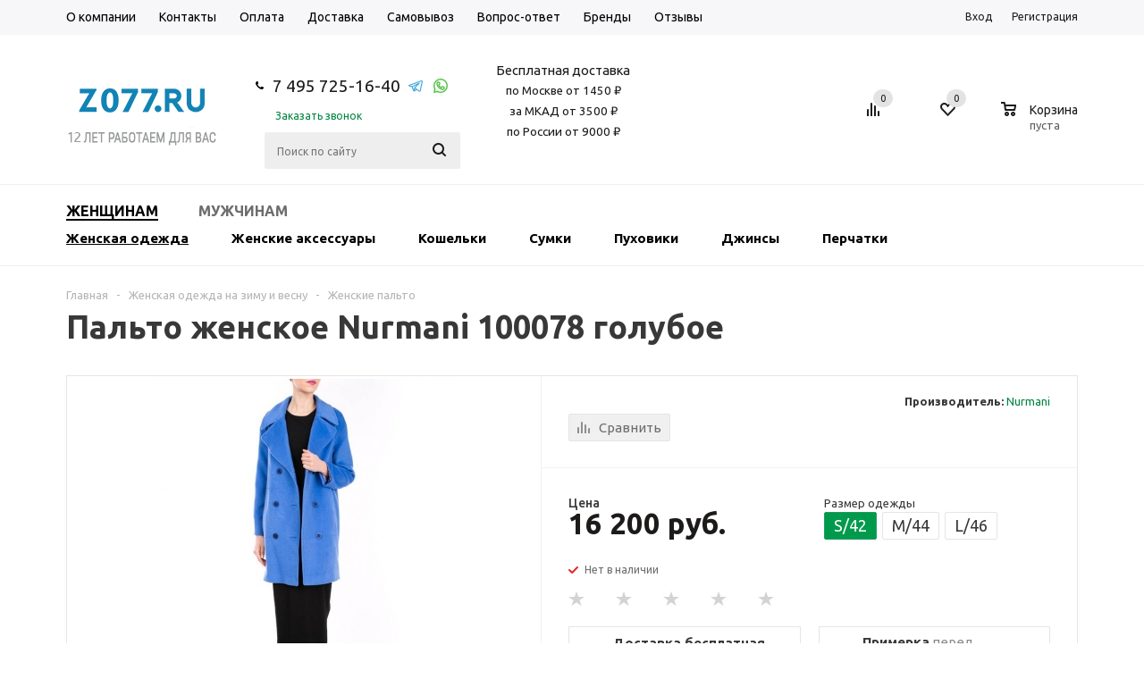

--- FILE ---
content_type: text/html; charset=UTF-8
request_url: https://z077.ru/ajax/goals.php
body_size: 85
content:

{"ID":"73755","NAME":"\u041f\u0430\u043b\u044c\u0442\u043e \u0436\u0435\u043d\u0441\u043a\u043e\u0435 Nurmani 100078 \u0433\u043e\u043b\u0443\u0431\u043e\u0435","PROPERTY_BRAND_VALUE":"73314","PROPERTY_BRAND_VALUE_ID":"73755:226","IBLOCK_SECTION_ID":"8374","BRAND":"Nurmani","PRICE":"16400.00","CATEGORY":"\u0416\u0435\u043d\u0441\u043a\u0430\u044f \u043e\u0434\u0435\u0436\u0434\u0430 \/ \u041f\u0430\u043b\u044c\u0442\u043e","SHOP_NAME":""}

--- FILE ---
content_type: text/html; charset=UTF-8
request_url: https://z077.ru/bitrix/components/bitrix/catalog.bigdata.products/ajax.php?AJAX_ITEMS=undefined&RID=undefined
body_size: 4600
content:

<script type="text/javascript">
			BX.cookie_prefix = 'BITRIX_SM';
			BX.cookie_domain = 'z077.ru';
			BX.current_server_time = '1769335182';

			if (!JCCatalogBigdataProducts.productsByRecommendation)
			{
				JCCatalogBigdataProducts.productsByRecommendation = [];
			}

			JCCatalogBigdataProducts.productsByRecommendation[63395] = "mostviewed";
JCCatalogBigdataProducts.productsByRecommendation[63839] = "mostviewed";
JCCatalogBigdataProducts.productsByRecommendation[63895] = "mostviewed";
JCCatalogBigdataProducts.productsByRecommendation[64016] = "mostviewed";
JCCatalogBigdataProducts.productsByRecommendation[64030] = "mostviewed";
JCCatalogBigdataProducts.productsByRecommendation[64051] = "mostviewed";
JCCatalogBigdataProducts.productsByRecommendation[64053] = "mostviewed";
JCCatalogBigdataProducts.productsByRecommendation[64148] = "mostviewed";
JCCatalogBigdataProducts.productsByRecommendation[64156] = "mostviewed";
JCCatalogBigdataProducts.productsByRecommendation[64174] = "mostviewed";


			BX.ready(function(){
				bx_rcm_adaptive_recommendation_event_attaching([{'productId':'63395','productUrl':'/catalog/womens-accessories/koshelki/hermes_koshelek_055_oranzhevyy','recommendationId':'mostviewed'},{'productId':'63839','productUrl':'/catalog/womens-accessories/koshelki/hermes_koshelek_055_krasnyy','recommendationId':'mostviewed'},{'productId':'63895','productUrl':'/catalog/womens-accessories/oblozhki/dlya-avtodokumentov/cartier_organayzer_dlya_dokumentov_na_avto_087_chernyy','recommendationId':'mostviewed'},{'productId':'64016','productUrl':'/catalog/womens-accessories/oblozhki/dlya-avtodokumentov/hermes_organayzer_dlya_dokumentov_na_avto_326_salatovyy','recommendationId':'mostviewed'},{'productId':'64030','productUrl':'/catalog/womens-accessories/oblozhki/oblozhki_pasportavto/chanel_organayzer_dlya_pasporta_i_avtodokumentov_399_krasnaya','recommendationId':'mostviewed'},{'productId':'64051','productUrl':'/catalog/womens-accessories/koshelki/gucci_zhenskiy_koshelek_089','recommendationId':'mostviewed'},{'productId':'64053','productUrl':'/catalog/womens-accessories/koshelki/chanel_zhenskiy_koshelek_414_krasnyy','recommendationId':'mostviewed'},{'productId':'64148','productUrl':'/catalog/womens-accessories/koshelki/hermes_zhenskiy_koshelek_417_oranzhevyy','recommendationId':'mostviewed'},{'productId':'64156','productUrl':'/catalog/womens-accessories/koshelki/hermes_zhenskiy_koshelek_419_krasnyy','recommendationId':'mostviewed'},{'productId':'64174','productUrl':'/catalog/mens-accessories/muzhskie_koshelki/brioni_muzhskoe_portmone_449_chernyy','recommendationId':'mostviewed'}], 'bigdata_recommended_products_Zz2YMH_items');
			});
		</script><!--'start_frame_cache_Zz2YMH'--><script type="application/javascript">
	BX.cookie_prefix = 'BITRIX_SM';
	BX.cookie_domain = 'z077.ru';
	BX.current_server_time = '1769335182';

	BX.ready(function(){
		bx_rcm_recommendation_event_attaching(BX('bigdata_recommeded_products_953675736_items'));
	});
</script>
	<input type="hidden" name="bigdata_recommendation_id" value="">
	<span id="bigdata_recommeded_products_953675736_items" class="bigdata_recommended_products_items">
		<ul class="tabs_slider RECOMENDATION_slides wr">
											<li class="catalog_item" id="bx_1182278561_6339563395">
					<div class="basket_props_block" id="bx_basket_div_63395" style="display: none;">
													<input type="hidden" name="prop[XMATERIAL]" value="158">
													<input type="hidden" name="prop[IN_STOCK]" value="678">
													<input type="hidden" name="prop[otdeleniyakup_type]" value="230">
													<input type="hidden" name="prop[otdeleniya_type]" value="223">
													<input type="hidden" name="prop[XCOLOR]" value="199">
													<input type="hidden" name="prop[BRAND]" value="67319">
													<input type="hidden" name="prop[material_lining]" value="248">
													<input type="hidden" name="prop[otdeleniemoln_type]" value="239">
													<input type="hidden" name="prop[monetnica_type]" value="238">
													<input type="hidden" name="prop[color_accessories]" value="213">
						<div class="wrapper">
							<table>
													<tr><td>Стиль</td>
							<td>
						<label><input type="radio" name="prop[XSTYLE]" value="70" "checked">Вечерний</label><label><input type="radio" name="prop[XSTYLE]" value="71" >Деловой</label><label><input type="radio" name="prop[XSTYLE]" value="72" >Классический</label>							</td></tr>
													<tr><td>Размер</td>
							<td>
						<select name="prop[XSIZES]"><option value="61" >L</option><option value="60" >M</option><option value="59" >S</option><option value="67" >XL</option><option value="68" >XXL</option></select>							</td></tr>
													<tr><td>Средства до и после бритья</td>
							<td>
						<select name="prop[shave]"><option value="83" >подарочный набор</option><option value="81" >средства для бритья</option><option value="82" >средства после бритья</option></select>							</td></tr>
													<tr><td>Тип бритвы</td>
							<td>
						<select name="prop[type_razor]"><option value="77" >одноразовые бритвы</option><option value="76" >со сменными лезвиями</option></select>							</td></tr>
													<tr><td>Тип набора</td>
							<td>
						<select name="prop[type_razor_nab]"><option value="80" >бритва с лезвием</option></select>							</td></tr>
													<tr><td>Тип станка</td>
							<td>
						<select name="prop[type_blade]"><option value="79" >одноразовый станок</option><option value="78" >со сменными лезвиями</option></select>							</td></tr>
													</table>
							</div>
											</div>
					
					<div class="image_wrapper_block">
																						<div class="like_icons">
																			<div class="wish_item_button">
											<span title="Отложить" class="wish_item to" data-item="63395"><i></i></span>
											<span title="В отложенных" class="wish_item in added" style="display: none;" data-item="63395"><i></i></span>
										</div>
																												<div class="compare_item_button">
											<span title="Сравнить" class="compare_item to" data-iblock="24" data-item="63395" ><i></i></span>
											<span title="В сравнении" class="compare_item in added" style="display: none;" data-iblock="24" data-item="63395"><i></i></span>
										</div>
																	</div>
																						<img border="0" src="/upload/iblock/d43/Z-077_2-197_m.jpg" alt="Кошелек HERMES" title="Кошелек HERMES" class="clickable" data-id="63395" />
												</div>
					<div class="item_info">
						<div class="item-title">
							<a href="/catalog/womens-accessories/koshelki/hermes_koshelek_055_oranzhevyy?RID=" data-id="63395"><span>Кошелек HERMES</span></a>
						</div>
						<div class="item-stock" ><span class="icon stock"></span><span class="value">В наличии</span></div>						<div class="cost prices clearfix">
																																																																									<div class="price">4 600 руб.																						</div>
																																								</div>
						<div class="buttons_block clearfix">
							<a class="button basket read_more" rel="nofollow" href="/catalog/womens-accessories/koshelki/hermes_koshelek_055_oranzhevyy" data-item="63395">Подробнее</a>						</div>
					</div>
				</li>
											<li class="catalog_item" id="bx_1182278561_6383963839">
					<div class="basket_props_block" id="bx_basket_div_63839" style="display: none;">
													<input type="hidden" name="prop[vidzakrivaniya_type]" value="303">
													<input type="hidden" name="prop[XMATERIAL]" value="158">
													<input type="hidden" name="prop[IN_STOCK]" value="678">
													<input type="hidden" name="prop[otdeleniyakup_type]" value="230">
													<input type="hidden" name="prop[otdeleniya_type]" value="223">
													<input type="hidden" name="prop[vid_kozhi]" value="287">
													<input type="hidden" name="prop[XCOLOR]" value="196">
													<input type="hidden" name="prop[BRAND]" value="67319">
													<input type="hidden" name="prop[material_lining]" value="248">
													<input type="hidden" name="prop[otdeleniemoln_type]" value="239">
													<input type="hidden" name="prop[monetnica_type]" value="238">
													<input type="hidden" name="prop[color_accessories]" value="213">
						<div class="wrapper">
							<table>
													<tr><td>Стиль</td>
							<td>
						<label><input type="radio" name="prop[XSTYLE]" value="69" "checked">Casual</label><label><input type="radio" name="prop[XSTYLE]" value="71" >Деловой</label><label><input type="radio" name="prop[XSTYLE]" value="72" >Классический</label><label><input type="radio" name="prop[XSTYLE]" value="95" >Модный</label>							</td></tr>
													<tr><td>Размер</td>
							<td>
						<select name="prop[XSIZES]"><option value="61" >L</option><option value="60" >M</option><option value="59" >S</option><option value="67" >XL</option><option value="68" >XXL</option></select>							</td></tr>
													<tr><td>Средства до и после бритья</td>
							<td>
						<select name="prop[shave]"><option value="83" >подарочный набор</option><option value="81" >средства для бритья</option><option value="82" >средства после бритья</option></select>							</td></tr>
													<tr><td>Тип бритвы</td>
							<td>
						<select name="prop[type_razor]"><option value="77" >одноразовые бритвы</option><option value="76" >со сменными лезвиями</option></select>							</td></tr>
													<tr><td>Тип набора</td>
							<td>
						<select name="prop[type_razor_nab]"><option value="80" >бритва с лезвием</option></select>							</td></tr>
													<tr><td>Тип станка</td>
							<td>
						<select name="prop[type_blade]"><option value="79" >одноразовый станок</option><option value="78" >со сменными лезвиями</option></select>							</td></tr>
													</table>
							</div>
											</div>
					
					<div class="image_wrapper_block">
																						<div class="like_icons">
																			<div class="wish_item_button">
											<span title="Отложить" class="wish_item to" data-item="63839"><i></i></span>
											<span title="В отложенных" class="wish_item in added" style="display: none;" data-item="63839"><i></i></span>
										</div>
																												<div class="compare_item_button">
											<span title="Сравнить" class="compare_item to" data-iblock="24" data-item="63839" ><i></i></span>
											<span title="В сравнении" class="compare_item in added" style="display: none;" data-iblock="24" data-item="63839"><i></i></span>
										</div>
																	</div>
																						<img border="0" src="/upload/iblock/f09/Z-077_12-1 155_m.jpg" alt="HERMES кошелек красный" title="HERMES кошелек красный" class="clickable" data-id="63839" />
												</div>
					<div class="item_info">
						<div class="item-title">
							<a href="/catalog/womens-accessories/koshelki/hermes_koshelek_055_krasnyy?RID=" data-id="63839"><span>HERMES кошелек красный</span></a>
						</div>
						<div class="item-stock" ><span class="icon stock"></span><span class="value">В наличии</span></div>						<div class="cost prices clearfix">
																																																																									<div class="price">4 600 руб.																						</div>
																																								</div>
						<div class="buttons_block clearfix">
							<a class="button basket read_more" rel="nofollow" href="/catalog/womens-accessories/koshelki/hermes_koshelek_055_krasnyy" data-item="63839">Подробнее</a>						</div>
					</div>
				</li>
											<li class="catalog_item" id="bx_1182278561_6389563895">
					<div class="basket_props_block" id="bx_basket_div_63895" style="display: none;">
													<input type="hidden" name="prop[vidzakrivaniya_type]" value="301">
													<input type="hidden" name="prop[XMATERIAL]" value="158">
													<input type="hidden" name="prop[IN_STOCK]" value="678">
													<input type="hidden" name="prop[otdeleniya_type]" value="222">
													<input type="hidden" name="prop[vid_kozhi]" value="287">
													<input type="hidden" name="prop[XCOLOR]" value="277">
													<input type="hidden" name="prop[BRAND]" value="146">
													<input type="hidden" name="prop[material_lining]" value="248">
													<input type="hidden" name="prop[otdeleniephoto_type]" value="241">
													<input type="hidden" name="prop[color_accessories]" value="212">
						<div class="wrapper">
							<table>
													<tr><td>Стиль</td>
							<td>
						<label><input type="radio" name="prop[XSTYLE]" value="70" "checked">Вечерний</label><label><input type="radio" name="prop[XSTYLE]" value="71" >Деловой</label><label><input type="radio" name="prop[XSTYLE]" value="95" >Модный</label><label><input type="radio" name="prop[XSTYLE]" value="157" >Повседневный</label>							</td></tr>
													<tr><td>Размер</td>
							<td>
						<select name="prop[XSIZES]"><option value="61" >L</option><option value="60" >M</option><option value="59" >S</option><option value="67" >XL</option><option value="68" >XXL</option></select>							</td></tr>
													<tr><td>Средства до и после бритья</td>
							<td>
						<select name="prop[shave]"><option value="83" >подарочный набор</option><option value="81" >средства для бритья</option><option value="82" >средства после бритья</option></select>							</td></tr>
													<tr><td>Тип бритвы</td>
							<td>
						<select name="prop[type_razor]"><option value="77" >одноразовые бритвы</option><option value="76" >со сменными лезвиями</option></select>							</td></tr>
													<tr><td>Тип набора</td>
							<td>
						<select name="prop[type_razor_nab]"><option value="80" >бритва с лезвием</option></select>							</td></tr>
													<tr><td>Тип станка</td>
							<td>
						<select name="prop[type_blade]"><option value="79" >одноразовый станок</option><option value="78" >со сменными лезвиями</option></select>							</td></tr>
													</table>
							</div>
											</div>
					
					<div class="image_wrapper_block">
																						<div class="like_icons">
																			<div class="wish_item_button">
											<span title="Отложить" class="wish_item to" data-item="63895"><i></i></span>
											<span title="В отложенных" class="wish_item in added" style="display: none;" data-item="63895"><i></i></span>
										</div>
																												<div class="compare_item_button">
											<span title="Сравнить" class="compare_item to" data-iblock="24" data-item="63895" ><i></i></span>
											<span title="В сравнении" class="compare_item in added" style="display: none;" data-iblock="24" data-item="63895"><i></i></span>
										</div>
																	</div>
																						<img border="0" src="/upload/iblock/b44/Z-077_12-2 236_m.jpg" alt="Органайзер для документов на авто Cartier" title="Органайзер для документов на авто Cartier" class="clickable" data-id="63895" />
												</div>
					<div class="item_info">
						<div class="item-title">
							<a href="/catalog/womens-accessories/oblozhki/dlya-avtodokumentov/cartier_organayzer_dlya_dokumentov_na_avto_087_chernyy?RID=" data-id="63895"><span>Органайзер для документов на авто Cartier</span></a>
						</div>
						<div class="item-stock" ><span class="icon stock"></span><span class="value">В наличии</span></div>						<div class="cost prices clearfix">
																																																																									<div class="price">2 649 руб.																						</div>
																																								</div>
						<div class="buttons_block clearfix">
							<a class="button basket read_more" rel="nofollow" href="/catalog/womens-accessories/oblozhki/dlya-avtodokumentov/cartier_organayzer_dlya_dokumentov_na_avto_087_chernyy" data-item="63895">Подробнее</a>						</div>
					</div>
				</li>
											<li class="catalog_item" id="bx_1182278561_6401664016">
					<div class="basket_props_block" id="bx_basket_div_64016" style="display: none;">
													<input type="hidden" name="prop[vidzakrivaniya_type]" value="303">
													<input type="hidden" name="prop[IN_STOCK]" value="678">
													<input type="hidden" name="prop[otdeleniya_type]" value="221">
													<input type="hidden" name="prop[vid_kozhi]" value="287">
													<input type="hidden" name="prop[XCOLOR]" value="204">
													<input type="hidden" name="prop[BRAND]" value="67319">
													<input type="hidden" name="prop[material_lining]" value="248">
													<input type="hidden" name="prop[otdeleniephoto_type]" value="242">
													<input type="hidden" name="prop[color_accessories]" value="213">
						<div class="wrapper">
							<table>
													<tr><td>Стиль</td>
							<td>
						<label><input type="radio" name="prop[XSTYLE]" value="72" "checked">Классический</label><label><input type="radio" name="prop[XSTYLE]" value="95" >Модный</label><label><input type="radio" name="prop[XSTYLE]" value="157" >Повседневный</label>							</td></tr>
													<tr><td>Размер</td>
							<td>
						<select name="prop[XSIZES]"><option value="61" >L</option><option value="60" >M</option><option value="59" >S</option><option value="67" >XL</option><option value="68" >XXL</option></select>							</td></tr>
													<tr><td>Средства до и после бритья</td>
							<td>
						<select name="prop[shave]"><option value="83" >подарочный набор</option><option value="81" >средства для бритья</option><option value="82" >средства после бритья</option></select>							</td></tr>
													<tr><td>Тип бритвы</td>
							<td>
						<select name="prop[type_razor]"><option value="77" >одноразовые бритвы</option><option value="76" >со сменными лезвиями</option></select>							</td></tr>
													<tr><td>Тип набора</td>
							<td>
						<select name="prop[type_razor_nab]"><option value="80" >бритва с лезвием</option></select>							</td></tr>
													<tr><td>Тип станка</td>
							<td>
						<select name="prop[type_blade]"><option value="79" >одноразовый станок</option><option value="78" >со сменными лезвиями</option></select>							</td></tr>
													</table>
							</div>
											</div>
					
					<div class="image_wrapper_block">
																						<div class="like_icons">
																			<div class="wish_item_button">
											<span title="Отложить" class="wish_item to" data-item="64016"><i></i></span>
											<span title="В отложенных" class="wish_item in added" style="display: none;" data-item="64016"><i></i></span>
										</div>
																												<div class="compare_item_button">
											<span title="Сравнить" class="compare_item to" data-iblock="24" data-item="64016" ><i></i></span>
											<span title="В сравнении" class="compare_item in added" style="display: none;" data-iblock="24" data-item="64016"><i></i></span>
										</div>
																	</div>
																						<img border="0" src="/upload/iblock/96f/Z-077_12-2 254_m.jpg" alt="Органайзер для документов на авто HERMES" title="Органайзер для документов на авто HERMES" class="clickable" data-id="64016" />
												</div>
					<div class="item_info">
						<div class="item-title">
							<a href="/catalog/womens-accessories/oblozhki/dlya-avtodokumentov/hermes_organayzer_dlya_dokumentov_na_avto_326_salatovyy?RID=" data-id="64016"><span>Органайзер для документов на авто HERMES</span></a>
						</div>
						<div class="item-stock" ><span class="icon stock"></span><span class="value">В наличии</span></div>						<div class="cost prices clearfix">
																																																																									<div class="price">2 849 руб.																						</div>
																																								</div>
						<div class="buttons_block clearfix">
							<a class="button basket read_more" rel="nofollow" href="/catalog/womens-accessories/oblozhki/dlya-avtodokumentov/hermes_organayzer_dlya_dokumentov_na_avto_326_salatovyy" data-item="64016">Подробнее</a>						</div>
					</div>
				</li>
											<li class="catalog_item" id="bx_1182278561_6403064030">
					<div class="basket_props_block" id="bx_basket_div_64030" style="display: none;">
													<input type="hidden" name="prop[vidzakrivaniya_type]" value="306">
													<input type="hidden" name="prop[XMATERIAL]" value="159">
													<input type="hidden" name="prop[IN_STOCK]" value="678">
													<input type="hidden" name="prop[otdeleniya_type]" value="221">
													<input type="hidden" name="prop[XCOLOR]" value="196">
													<input type="hidden" name="prop[BRAND]" value="148">
													<input type="hidden" name="prop[material_lining]" value="248">
													<input type="hidden" name="prop[dekor_type]" value="319">
													<input type="hidden" name="prop[otdeleniephoto_type]" value="241">
													<input type="hidden" name="prop[color_accessories]" value="212">
						<div class="wrapper">
							<table>
													<tr><td>Вид кожи</td>
							<td>
						<label><input type="radio" name="prop[vid_kozhi]" value="286" "checked">глянцевая</label><label><input type="radio" name="prop[vid_kozhi]" value="289" >крокодил</label>							</td></tr>
													<tr><td>Стиль</td>
							<td>
						<label><input type="radio" name="prop[XSTYLE]" value="70" "checked">Вечерний</label><label><input type="radio" name="prop[XSTYLE]" value="71" >Деловой</label><label><input type="radio" name="prop[XSTYLE]" value="72" >Классический</label><label><input type="radio" name="prop[XSTYLE]" value="95" >Модный</label><label><input type="radio" name="prop[XSTYLE]" value="157" >Повседневный</label>							</td></tr>
													<tr><td>Размер</td>
							<td>
						<select name="prop[XSIZES]"><option value="61" >L</option><option value="60" >M</option><option value="59" >S</option><option value="67" >XL</option><option value="68" >XXL</option></select>							</td></tr>
													<tr><td>Средства до и после бритья</td>
							<td>
						<select name="prop[shave]"><option value="83" >подарочный набор</option><option value="81" >средства для бритья</option><option value="82" >средства после бритья</option></select>							</td></tr>
													<tr><td>Тип бритвы</td>
							<td>
						<select name="prop[type_razor]"><option value="77" >одноразовые бритвы</option><option value="76" >со сменными лезвиями</option></select>							</td></tr>
													<tr><td>Тип набора</td>
							<td>
						<select name="prop[type_razor_nab]"><option value="80" >бритва с лезвием</option></select>							</td></tr>
													<tr><td>Тип станка</td>
							<td>
						<select name="prop[type_blade]"><option value="79" >одноразовый станок</option><option value="78" >со сменными лезвиями</option></select>							</td></tr>
													</table>
							</div>
											</div>
					
					<div class="image_wrapper_block">
																						<div class="like_icons">
																			<div class="wish_item_button">
											<span title="Отложить" class="wish_item to" data-item="64030"><i></i></span>
											<span title="В отложенных" class="wish_item in added" style="display: none;" data-item="64030"><i></i></span>
										</div>
																												<div class="compare_item_button">
											<span title="Сравнить" class="compare_item to" data-iblock="24" data-item="64030" ><i></i></span>
											<span title="В сравнении" class="compare_item in added" style="display: none;" data-iblock="24" data-item="64030"><i></i></span>
										</div>
																	</div>
																						<img border="0" src="/upload/iblock/088/Z-077-12-7-076_m.jpg" alt="Обложка кожаная для паспорта и автодокументов" title="Обложка кожаная для паспорта и автодокументов" class="clickable" data-id="64030" />
												</div>
					<div class="item_info">
						<div class="item-title">
							<a href="/catalog/womens-accessories/oblozhki/oblozhki_pasportavto/chanel_organayzer_dlya_pasporta_i_avtodokumentov_399_krasnaya?RID=" data-id="64030"><span>Обложка кожаная для паспорта и автодокументов</span></a>
						</div>
						<div class="item-stock" ><span class="icon stock"></span><span class="value">В наличии</span></div>						<div class="cost prices clearfix">
																																																																									<div class="price">2 999 руб.																						</div>
																																								</div>
						<div class="buttons_block clearfix">
							<a class="button basket read_more" rel="nofollow" href="/catalog/womens-accessories/oblozhki/oblozhki_pasportavto/chanel_organayzer_dlya_pasporta_i_avtodokumentov_399_krasnaya" data-item="64030">Подробнее</a>						</div>
					</div>
				</li>
											<li class="catalog_item" id="bx_1182278561_6405164051">
					<div class="basket_props_block" id="bx_basket_div_64051" style="display: none;">
													<input type="hidden" name="prop[vidzakrivaniya_type]" value="309">
													<input type="hidden" name="prop[XMATERIAL]" value="159">
													<input type="hidden" name="prop[IN_STOCK]" value="678">
													<input type="hidden" name="prop[otdeleniyakup_type]" value="230">
													<input type="hidden" name="prop[otdeleniya_type]" value="225">
													<input type="hidden" name="prop[XCOLOR]" value="277">
													<input type="hidden" name="prop[BRAND]" value="63278">
													<input type="hidden" name="prop[material_lining]" value="248">
													<input type="hidden" name="prop[dekor_type]" value="322">
													<input type="hidden" name="prop[otdelenie_pasport]" value="341">
													<input type="hidden" name="prop[otdeleniephoto_type]" value="242">
													<input type="hidden" name="prop[otdeleniemoln_type]" value="239">
													<input type="hidden" name="prop[monetnica_type]" value="238">
													<input type="hidden" name="prop[color_accessories]" value="212">
						<div class="wrapper">
							<table>
													<tr><td>Вид кожи</td>
							<td>
						<label><input type="radio" name="prop[vid_kozhi]" value="285" "checked">гладкая</label><label><input type="radio" name="prop[vid_kozhi]" value="286" >глянцевая</label>							</td></tr>
													<tr><td>Стиль</td>
							<td>
						<label><input type="radio" name="prop[XSTYLE]" value="71" "checked">Деловой</label><label><input type="radio" name="prop[XSTYLE]" value="72" >Классический</label><label><input type="radio" name="prop[XSTYLE]" value="157" >Повседневный</label>							</td></tr>
													<tr><td>Размер</td>
							<td>
						<select name="prop[XSIZES]"><option value="61" >L</option><option value="60" >M</option><option value="59" >S</option><option value="67" >XL</option><option value="68" >XXL</option></select>							</td></tr>
													<tr><td>Средства до и после бритья</td>
							<td>
						<select name="prop[shave]"><option value="83" >подарочный набор</option><option value="81" >средства для бритья</option><option value="82" >средства после бритья</option></select>							</td></tr>
													<tr><td>Тип бритвы</td>
							<td>
						<select name="prop[type_razor]"><option value="77" >одноразовые бритвы</option><option value="76" >со сменными лезвиями</option></select>							</td></tr>
													<tr><td>Тип набора</td>
							<td>
						<select name="prop[type_razor_nab]"><option value="80" >бритва с лезвием</option></select>							</td></tr>
													<tr><td>Тип станка</td>
							<td>
						<select name="prop[type_blade]"><option value="79" >одноразовый станок</option><option value="78" >со сменными лезвиями</option></select>							</td></tr>
													</table>
							</div>
											</div>
					
					<div class="image_wrapper_block">
																						<div class="like_icons">
																			<div class="wish_item_button">
											<span title="Отложить" class="wish_item to" data-item="64051"><i></i></span>
											<span title="В отложенных" class="wish_item in added" style="display: none;" data-item="64051"><i></i></span>
										</div>
																												<div class="compare_item_button">
											<span title="Сравнить" class="compare_item to" data-iblock="24" data-item="64051" ><i></i></span>
											<span title="В сравнении" class="compare_item in added" style="display: none;" data-iblock="24" data-item="64051"><i></i></span>
										</div>
																	</div>
																						<img border="0" src="/upload/iblock/14c/Z-077-12-8-097_m.jpg" alt="Кошелек GUCCI лакированный" title="Кошелек GUCCI лакированный" class="clickable" data-id="64051" />
												</div>
					<div class="item_info">
						<div class="item-title">
							<a href="/catalog/womens-accessories/koshelki/gucci_zhenskiy_koshelek_089?RID=" data-id="64051"><span>Кошелек GUCCI лакированный</span></a>
						</div>
						<div class="item-stock" ><span class="icon stock"></span><span class="value">В наличии</span></div>						<div class="cost prices clearfix">
																																																																									<div class="price">4 005 руб.																						</div>
											<div class="price discount">
												<strike>4 360 руб.</strike>
											</div>
																							<div class="sale_block">
																																								<div class="value">-8.14%</div>
																										<div class="text">Экономия 355 руб.</div>
													<div class="clearfix"></div>
												</div>
																																																			</div>
						<div class="buttons_block clearfix">
							<a class="button basket read_more" rel="nofollow" href="/catalog/womens-accessories/koshelki/gucci_zhenskiy_koshelek_089" data-item="64051">Подробнее</a>						</div>
					</div>
				</li>
											<li class="catalog_item" id="bx_1182278561_6405364053">
					<div class="basket_props_block" id="bx_basket_div_64053" style="display: none;">
													<input type="hidden" name="prop[vidzakrivaniya_type]" value="306">
													<input type="hidden" name="prop[XMATERIAL]" value="159">
													<input type="hidden" name="prop[IN_STOCK]" value="678">
													<input type="hidden" name="prop[otdeleniyakup_type]" value="230">
													<input type="hidden" name="prop[otdeleniya_type]" value="225">
													<input type="hidden" name="prop[XCOLOR]" value="196">
													<input type="hidden" name="prop[BRAND]" value="103297">
													<input type="hidden" name="prop[material_lining]" value="248">
													<input type="hidden" name="prop[otdeleniephoto_type]" value="241">
													<input type="hidden" name="prop[otdeleniemoln_type]" value="239">
													<input type="hidden" name="prop[monetnica_type]" value="236">
													<input type="hidden" name="prop[color_accessories]" value="212">
						<div class="wrapper">
							<table>
													<tr><td>Вид кожи</td>
							<td>
						<label><input type="radio" name="prop[vid_kozhi]" value="286" "checked">глянцевая</label><label><input type="radio" name="prop[vid_kozhi]" value="288" >змея</label>							</td></tr>
													<tr><td>Стиль</td>
							<td>
						<label><input type="radio" name="prop[XSTYLE]" value="70" "checked">Вечерний</label><label><input type="radio" name="prop[XSTYLE]" value="71" >Деловой</label><label><input type="radio" name="prop[XSTYLE]" value="95" >Модный</label><label><input type="radio" name="prop[XSTYLE]" value="157" >Повседневный</label>							</td></tr>
													<tr><td>Декор</td>
							<td>
						<label><input type="radio" name="prop[dekor_type]" value="317" "checked">Змея</label><label><input type="radio" name="prop[dekor_type]" value="322" >С рисунком</label>							</td></tr>
													<tr><td>Размер</td>
							<td>
						<select name="prop[XSIZES]"><option value="61" >L</option><option value="60" >M</option><option value="59" >S</option><option value="67" >XL</option><option value="68" >XXL</option></select>							</td></tr>
													<tr><td>Средства до и после бритья</td>
							<td>
						<select name="prop[shave]"><option value="83" >подарочный набор</option><option value="81" >средства для бритья</option><option value="82" >средства после бритья</option></select>							</td></tr>
													<tr><td>Тип бритвы</td>
							<td>
						<select name="prop[type_razor]"><option value="77" >одноразовые бритвы</option><option value="76" >со сменными лезвиями</option></select>							</td></tr>
													<tr><td>Тип набора</td>
							<td>
						<select name="prop[type_razor_nab]"><option value="80" >бритва с лезвием</option></select>							</td></tr>
													<tr><td>Тип станка</td>
							<td>
						<select name="prop[type_blade]"><option value="79" >одноразовый станок</option><option value="78" >со сменными лезвиями</option></select>							</td></tr>
													</table>
							</div>
											</div>
					
					<div class="image_wrapper_block">
																						<div class="like_icons">
																			<div class="wish_item_button">
											<span title="Отложить" class="wish_item to" data-item="64053"><i></i></span>
											<span title="В отложенных" class="wish_item in added" style="display: none;" data-item="64053"><i></i></span>
										</div>
																												<div class="compare_item_button">
											<span title="Сравнить" class="compare_item to" data-iblock="24" data-item="64053" ><i></i></span>
											<span title="В сравнении" class="compare_item in added" style="display: none;" data-iblock="24" data-item="64053"><i></i></span>
										</div>
																	</div>
																						<img border="0" src="/upload/iblock/9c7/Z-077-12-8-105_m.jpg" alt="Классический кошелек Шанель" title="Классический кошелек Шанель" class="clickable" data-id="64053" />
												</div>
					<div class="item_info">
						<div class="item-title">
							<a href="/catalog/womens-accessories/koshelki/chanel_zhenskiy_koshelek_414_krasnyy?RID=" data-id="64053"><span>Классический кошелек Шанель</span></a>
						</div>
						<div class="item-stock" ><span class="icon stock"></span><span class="value">В наличии</span></div>						<div class="cost prices clearfix">
																																																																									<div class="price">3 290 руб.																						</div>
																																								</div>
						<div class="buttons_block clearfix">
							<a class="button basket read_more" rel="nofollow" href="/catalog/womens-accessories/koshelki/chanel_zhenskiy_koshelek_414_krasnyy" data-item="64053">Подробнее</a>						</div>
					</div>
				</li>
											<li class="catalog_item" id="bx_1182278561_6414864148">
					<div class="basket_props_block" id="bx_basket_div_64148" style="display: none;">
													<input type="hidden" name="prop[vidzakrivaniya_type]" value="303">
													<input type="hidden" name="prop[XMATERIAL]" value="158">
													<input type="hidden" name="prop[IN_STOCK]" value="678">
													<input type="hidden" name="prop[otdeleniyakup_type]" value="230">
													<input type="hidden" name="prop[otdeleniya_type]" value="227">
													<input type="hidden" name="prop[vid_kozhi]" value="287">
													<input type="hidden" name="prop[XCOLOR]" value="199">
													<input type="hidden" name="prop[BRAND]" value="67319">
													<input type="hidden" name="prop[material_lining]" value="248">
													<input type="hidden" name="prop[otdeleniephoto_type]" value="241">
													<input type="hidden" name="prop[otdeleniemoln_type]" value="239">
													<input type="hidden" name="prop[monetnica_type]" value="238">
													<input type="hidden" name="prop[color_accessories]" value="213">
						<div class="wrapper">
							<table>
													<tr><td>Стиль</td>
							<td>
						<label><input type="radio" name="prop[XSTYLE]" value="71" "checked">Деловой</label><label><input type="radio" name="prop[XSTYLE]" value="72" >Классический</label><label><input type="radio" name="prop[XSTYLE]" value="95" >Модный</label><label><input type="radio" name="prop[XSTYLE]" value="157" >Повседневный</label>							</td></tr>
													<tr><td>Размер</td>
							<td>
						<select name="prop[XSIZES]"><option value="61" >L</option><option value="60" >M</option><option value="59" >S</option><option value="67" >XL</option><option value="68" >XXL</option></select>							</td></tr>
													<tr><td>Средства до и после бритья</td>
							<td>
						<select name="prop[shave]"><option value="83" >подарочный набор</option><option value="81" >средства для бритья</option><option value="82" >средства после бритья</option></select>							</td></tr>
													<tr><td>Тип бритвы</td>
							<td>
						<select name="prop[type_razor]"><option value="77" >одноразовые бритвы</option><option value="76" >со сменными лезвиями</option></select>							</td></tr>
													<tr><td>Тип набора</td>
							<td>
						<select name="prop[type_razor_nab]"><option value="80" >бритва с лезвием</option></select>							</td></tr>
													<tr><td>Тип станка</td>
							<td>
						<select name="prop[type_blade]"><option value="79" >одноразовый станок</option><option value="78" >со сменными лезвиями</option></select>							</td></tr>
													</table>
							</div>
											</div>
					
					<div class="image_wrapper_block">
																						<div class="like_icons">
																			<div class="wish_item_button">
											<span title="Отложить" class="wish_item to" data-item="64148"><i></i></span>
											<span title="В отложенных" class="wish_item in added" style="display: none;" data-item="64148"><i></i></span>
										</div>
																												<div class="compare_item_button">
											<span title="Сравнить" class="compare_item to" data-iblock="24" data-item="64148" ><i></i></span>
											<span title="В сравнении" class="compare_item in added" style="display: none;" data-iblock="24" data-item="64148"><i></i></span>
										</div>
																	</div>
																						<img border="0" src="/upload/iblock/351/Z-077-13-1-0034_m.jpg" alt="Кошелек HERMES" title="Кошелек HERMES" class="clickable" data-id="64148" />
												</div>
					<div class="item_info">
						<div class="item-title">
							<a href="/catalog/womens-accessories/koshelki/hermes_zhenskiy_koshelek_417_oranzhevyy?RID=" data-id="64148"><span>Кошелек HERMES</span></a>
						</div>
						<div class="item-stock" ><span class="icon stock"></span><span class="value">В наличии</span></div>						<div class="cost prices clearfix">
																																																																									<div class="price">4 250 руб.																						</div>
																																								</div>
						<div class="buttons_block clearfix">
							<a class="button basket read_more" rel="nofollow" href="/catalog/womens-accessories/koshelki/hermes_zhenskiy_koshelek_417_oranzhevyy" data-item="64148">Подробнее</a>						</div>
					</div>
				</li>
											<li class="catalog_item" id="bx_1182278561_6415664156">
					<div class="basket_props_block" id="bx_basket_div_64156" style="display: none;">
													<input type="hidden" name="prop[vidzakrivaniya_type]" value="303">
													<input type="hidden" name="prop[XMATERIAL]" value="158">
													<input type="hidden" name="prop[IN_STOCK]" value="678">
													<input type="hidden" name="prop[otdeleniyakup_type]" value="228">
													<input type="hidden" name="prop[otdeleniya_type]" value="220">
													<input type="hidden" name="prop[vid_kozhi]" value="287">
													<input type="hidden" name="prop[XCOLOR]" value="196">
													<input type="hidden" name="prop[BRAND]" value="67319">
													<input type="hidden" name="prop[material_lining]" value="248">
													<input type="hidden" name="prop[monetnica_type]" value="237">
													<input type="hidden" name="prop[color_accessories]" value="213">
						<div class="wrapper">
							<table>
													<tr><td>Стиль</td>
							<td>
						<label><input type="radio" name="prop[XSTYLE]" value="70" "checked">Вечерний</label><label><input type="radio" name="prop[XSTYLE]" value="71" >Деловой</label><label><input type="radio" name="prop[XSTYLE]" value="72" >Классический</label><label><input type="radio" name="prop[XSTYLE]" value="95" >Модный</label>							</td></tr>
													<tr><td>Размер</td>
							<td>
						<select name="prop[XSIZES]"><option value="61" >L</option><option value="60" >M</option><option value="59" >S</option><option value="67" >XL</option><option value="68" >XXL</option></select>							</td></tr>
													<tr><td>Средства до и после бритья</td>
							<td>
						<select name="prop[shave]"><option value="83" >подарочный набор</option><option value="81" >средства для бритья</option><option value="82" >средства после бритья</option></select>							</td></tr>
													<tr><td>Тип бритвы</td>
							<td>
						<select name="prop[type_razor]"><option value="77" >одноразовые бритвы</option><option value="76" >со сменными лезвиями</option></select>							</td></tr>
													<tr><td>Тип набора</td>
							<td>
						<select name="prop[type_razor_nab]"><option value="80" >бритва с лезвием</option></select>							</td></tr>
													<tr><td>Тип станка</td>
							<td>
						<select name="prop[type_blade]"><option value="79" >одноразовый станок</option><option value="78" >со сменными лезвиями</option></select>							</td></tr>
													</table>
							</div>
											</div>
					
					<div class="image_wrapper_block">
																						<div class="like_icons">
																			<div class="wish_item_button">
											<span title="Отложить" class="wish_item to" data-item="64156"><i></i></span>
											<span title="В отложенных" class="wish_item in added" style="display: none;" data-item="64156"><i></i></span>
										</div>
																												<div class="compare_item_button">
											<span title="Сравнить" class="compare_item to" data-iblock="24" data-item="64156" ><i></i></span>
											<span title="В сравнении" class="compare_item in added" style="display: none;" data-iblock="24" data-item="64156"><i></i></span>
										</div>
																	</div>
																						<img border="0" src="/upload/iblock/0b8/Z-077-13-1-0020_m.jpg" alt="Маленький кошелек HERMES " title="Маленький кошелек HERMES " class="clickable" data-id="64156" />
												</div>
					<div class="item_info">
						<div class="item-title">
							<a href="/catalog/womens-accessories/koshelki/hermes_zhenskiy_koshelek_419_krasnyy?RID=" data-id="64156"><span>Маленький кошелек HERMES </span></a>
						</div>
						<div class="item-stock" ><span class="icon stock"></span><span class="value">В наличии</span></div>						<div class="cost prices clearfix">
																																																																									<div class="price">4 000 руб.																						</div>
																																								</div>
						<div class="buttons_block clearfix">
							<a class="button basket read_more" rel="nofollow" href="/catalog/womens-accessories/koshelki/hermes_zhenskiy_koshelek_419_krasnyy" data-item="64156">Подробнее</a>						</div>
					</div>
				</li>
											<li class="catalog_item" id="bx_1182278561_6417464174">
					<div class="basket_props_block" id="bx_basket_div_64174" style="display: none;">
													<input type="hidden" name="prop[vidzakrivaniya_type]" value="301">
													<input type="hidden" name="prop[XMATERIAL]" value="158">
													<input type="hidden" name="prop[IN_STOCK]" value="678">
													<input type="hidden" name="prop[otdeleniyakup_type]" value="230">
													<input type="hidden" name="prop[otdeleniya_type]" value="221">
													<input type="hidden" name="prop[vid_kozhi]" value="285">
													<input type="hidden" name="prop[XCOLOR]" value="277">
													<input type="hidden" name="prop[BRAND]" value="145">
													<input type="hidden" name="prop[material_lining]" value="248">
													<input type="hidden" name="prop[dekor_type]" value="322">
													<input type="hidden" name="prop[otdeleniephoto_type]" value="241">
													<input type="hidden" name="prop[otdeleniemoln_type]" value="239">
													<input type="hidden" name="prop[monetnica_type]" value="238">
													<input type="hidden" name="prop[color_accessories]" value="213">
						<div class="wrapper">
							<table>
													<tr><td>Стиль</td>
							<td>
						<label><input type="radio" name="prop[XSTYLE]" value="69" "checked">Casual</label><label><input type="radio" name="prop[XSTYLE]" value="3705" >Брендовые</label><label><input type="radio" name="prop[XSTYLE]" value="95" >Модный</label><label><input type="radio" name="prop[XSTYLE]" value="157" >Повседневный</label>							</td></tr>
													<tr><td>Размер</td>
							<td>
						<select name="prop[XSIZES]"><option value="61" >L</option><option value="60" >M</option><option value="59" >S</option><option value="67" >XL</option><option value="68" >XXL</option></select>							</td></tr>
													<tr><td>Средства до и после бритья</td>
							<td>
						<select name="prop[shave]"><option value="83" >подарочный набор</option><option value="81" >средства для бритья</option><option value="82" >средства после бритья</option></select>							</td></tr>
													<tr><td>Тип бритвы</td>
							<td>
						<select name="prop[type_razor]"><option value="77" >одноразовые бритвы</option><option value="76" >со сменными лезвиями</option></select>							</td></tr>
													<tr><td>Тип набора</td>
							<td>
						<select name="prop[type_razor_nab]"><option value="80" >бритва с лезвием</option></select>							</td></tr>
													<tr><td>Тип станка</td>
							<td>
						<select name="prop[type_blade]"><option value="79" >одноразовый станок</option><option value="78" >со сменными лезвиями</option></select>							</td></tr>
													</table>
							</div>
											</div>
					
					<div class="image_wrapper_block">
																						<div class="like_icons">
																			<div class="wish_item_button">
											<span title="Отложить" class="wish_item to" data-item="64174"><i></i></span>
											<span title="В отложенных" class="wish_item in added" style="display: none;" data-item="64174"><i></i></span>
										</div>
																												<div class="compare_item_button">
											<span title="Сравнить" class="compare_item to" data-iblock="24" data-item="64174" ><i></i></span>
											<span title="В сравнении" class="compare_item in added" style="display: none;" data-iblock="24" data-item="64174"><i></i></span>
										</div>
																	</div>
																						<img border="0" src="/upload/iblock/de7/Z-077-13-1-0195_m.jpg" alt="Портмоне BRIONI из кожи" title="Портмоне BRIONI из кожи" class="clickable" data-id="64174" />
												</div>
					<div class="item_info">
						<div class="item-title">
							<a href="/catalog/mens-accessories/muzhskie_koshelki/brioni_muzhskoe_portmone_449_chernyy?RID=" data-id="64174"><span>Портмоне BRIONI из кожи</span></a>
						</div>
						<div class="item-stock" ><span class="icon stock"></span><span class="value">В наличии</span></div>						<div class="cost prices clearfix">
																																																																									<div class="price">4 125 руб.																						</div>
											<div class="price discount">
												<strike>4 490 руб.</strike>
											</div>
																							<div class="sale_block">
																																								<div class="value">-8.13%</div>
																										<div class="text">Экономия 365 руб.</div>
													<div class="clearfix"></div>
												</div>
																																																			</div>
						<div class="buttons_block clearfix">
							<a class="button basket read_more" rel="nofollow" href="/catalog/mens-accessories/muzhskie_koshelki/brioni_muzhskoe_portmone_449_chernyy" data-item="64174">Подробнее</a>						</div>
					</div>
				</li>
					</ul>
	</span>

	<script type="text/javascript">
		$(document).ready(function(){

			var flexsliderItemWidth = 210;
			var flexsliderItemMargin = 20;

			//var sliderWidth = $('.tab_slider_wrapp.').outerWidth();
			//var flexsliderMinItems = Math.floor(sliderWidth / (flexsliderItemWidth + flexsliderItemMargin));
			$('.tabs_content > li.RECOMENDATION_wrapp ').flexslider({
				animation: 'slide',
				selector: '.tabs_slider .catalog_item',
				slideshow: false,
				animationSpeed: 600,
				directionNav: true,
				controlNav: false,
				pauseOnHover: true,
				animationLoop: true,
				itemWidth: flexsliderItemWidth,
				itemMargin: flexsliderItemMargin,
				//minItems: flexsliderMinItems,
				controlsContainer: '.tabs_slider_navigation.RECOMENDATION_nav',
				start: function(slider){
					slider.find('li').css('opacity', 1);
				}
			});

			$(window).resize(function(){
				var sliderWidth = $('.tab_slider_wrapp.specials').outerWidth();
				$('.tab_slider_wrapp.specials .tabs_content > li.cur').css('height', '');
				$('.tab_slider_wrapp.specials .tabs_content .tab.cur .tabs_slider .buttons_block').hide();
				$('.tab_slider_wrapp.specials .tabs_content > li.cur').equalize({children: '.item-title'});
				$('.tab_slider_wrapp.specials .tabs_content > li.cur').equalize({children: '.item_info'});
				$('.tab_slider_wrapp.specials.tabs_content > li.cur').equalize({children: '.catalog_item'});
				var itemsButtonsHeight = $('.tab_slider_wrapp.specials .tabs_content .tab.cur .tabs_slider li .buttons_block').height();
				var tabsContentUnhover = $('.tab_slider_wrapp.specials .tabs_content .tab.cur').height() * 1;
				var tabsContentHover = tabsContentUnhover + itemsButtonsHeight+50;
				$('.tab_slider_wrapp.specials .tabs_content .tab.cur').attr('data-unhover', tabsContentUnhover);
				$('.tab_slider_wrapp.specials .tabs_content .tab.cur').attr('data-hover', tabsContentHover);
				$('.tab_slider_wrapp.specials .tabs_content').height(tabsContentUnhover);
			});

			$(window).resize();
			$(document).on({
				mouseover: function(e){
					var tabsContentHover = $(this).closest('.tab').attr('data-hover') * 1;
					$(this).closest('.tab').fadeTo(100, 1);
					$(this).closest('.tab').stop().css({'height': tabsContentHover});
					$(this).find('.buttons_block').fadeIn(450, 'easeOutCirc');
				},
				mouseleave: function(e){
					var tabsContentUnhoverHover = $(this).closest('.tab').attr('data-unhover') * 1;
					$(this).closest('.tab').stop().animate({'height': tabsContentUnhoverHover}, 100);
					$(this).find('.buttons_block').stop().fadeOut(233);
				}
			}, '.specials .tabs_slider li');

		})
	</script>
<!--'end_frame_cache_Zz2YMH'--><script>
	touchItemBlock('.catalog_item a');
		</script>


--- FILE ---
content_type: text/css
request_url: https://z077.ru/bitrix/cache/css/s1/aspro_mshop/page_c37d2177c0583c57e526a979158fb5d6/page_c37d2177c0583c57e526a979158fb5d6_v1.css?17519751972285
body_size: 532
content:


/* Start:/bitrix/templates/aspro_mshop/components/bitrix/catalog.element/main_aspro/style.css?16315140881183*/
.info-icon {
    padding: 8px 15px 10px;
    padding-left: 48px!important;
    margin-top: 20px;
    line-height: 18px;
    border: 1px solid #e5e5e5;
    font-size: 13px !important;
    background-position: left 10px center;
    background-repeat: no-repeat;
}

.info-icon--delivery {
    background-image: url("/local/templates/mobile/images/delivery.svg");
    background-size: 27px 15px;
}

.info-icon--payment {
    background-image: url("/local/templates/mobile/images/payment.svg");
    background-size: 21px 15px;
}

.info-icon--return {
    background-image: url("/local/templates/mobile/images/return.svg");
    background-size: 20px 21px;
}

.info-icon--fitting {
    background-image: url("/local/templates/mobile/images/fitting.svg");
    background-size: 22px 17px;
}

.purchase-properties {
    box-sizing: border-box;
    display: flex;
    flex-wrap: wrap;
}

.purchase-properties .info-icon {
    box-sizing: border-box;
    width: calc(50% - 10px);
    margin-right: 20px;
}

.purchase-properties .info-icon:nth-child(2n) {
    margin-right: 0;
}

.info-icon--return {
    display: flex;
    align-items: center;
}
/* End */


/* Start:/bitrix/templates/aspro_mshop/components/bitrix/iblock.vote/element_rating/style.css?1487069371419*/
div.star-active { cursor: pointer; }
div.star-voted, div.star-over { }
div.star-empty { background: url(/bitrix/templates/aspro_mshop/components/bitrix/iblock.vote/element_rating/images/stars.png) 0px -19px no-repeat; width:20px; height:20px; overflow:hidden; }
div.star-voted { background: url(/bitrix/templates/aspro_mshop/components/bitrix/iblock.vote/element_rating/images/stars.png) 0px 0px   no-repeat; width:20px; height:20px; overflow:hidden; }
div.star-over { background: url(/bitrix/templates/aspro_mshop/components/bitrix/iblock.vote/element_rating/images/stars.png) 0px 0px   no-repeat; width:20px; height:20px; overflow:hidden; }


/* End */
/* /bitrix/templates/aspro_mshop/components/bitrix/catalog.element/main_aspro/style.css?16315140881183 */
/* /bitrix/templates/aspro_mshop/components/bitrix/iblock.vote/element_rating/style.css?1487069371419 */


--- FILE ---
content_type: application/javascript
request_url: https://z077.ru/bitrix/templates/aspro_mshop/js/showTopMenu.js
body_size: 337
content:
$( document ).ready(function() {
    $('.click-to-hide').on('click',function(){
        if($('.second-top-menu').css('display')=='none'){
            $('.second-top-menu').slideToggle();
        }else{
            $('.second-top-menu').slideToggle();
        }

    });

    $('.hide-filter').on('click',  function () {
        $('.bx_filter_vertical').css({'display' : 'none'});
        $('.filter_opener').removeClass('opened');
    });

    $('.bx_filter_search_button').on('click',function () {
        $('.filter_opener').removeClass('opened');
        setTimeout(function () {
            $('.bx_filter_vertical').css({'display' : 'none'});
        },500)
    })


    $('body').on('click', '.icon-show', function () {
        var subMenu = $(this).closest('.menu_item_l1').find('.child')
        if(subMenu.is(':visible')) {
            $(this).text('▼');
            subMenu.slideToggle()
        } else {
            $(this).text('◄');
            subMenu.slideToggle()
        }
        
        return false
    });


$('.one_click_buy_basket_frame').on({
		popupafterclose: function() {
			console.log('2222')
		}
	});

});

--- FILE ---
content_type: image/svg+xml
request_url: https://z077.ru/local/templates/mobile/images/payment.svg
body_size: 3082
content:
<svg width="21" height="15" viewBox="0 0 21 15" fill="none" xmlns="http://www.w3.org/2000/svg">
<path fill-rule="evenodd" clip-rule="evenodd" d="M3.71378 2.50887V2.01268C3.71378 0.906477 4.65426 0 5.8022 0H18.9116C20.0593 0 21 0.906477 21 2.01268V8.45908C21 9.56538 20.0593 10.4718 18.9116 10.4718H18.2067V10.8302C18.2067 11.0818 18.1012 11.337 17.9127 11.5183C17.7552 11.6587 17.5623 11.7539 17.3528 11.7848V12.9873C17.3528 13.5249 17.1318 14.0293 16.7386 14.4082C16.3455 14.7871 15.8222 15 15.2644 15H2.08842C1.53059 15 1.00733 14.7871 0.614181 14.4082C0.221033 14.0293 0 13.5249 0 12.9873V4.52155C0 3.41537 0.940483 2.50887 2.08842 2.50887H3.71378ZM18.2067 9.56363H18.9116C19.5429 9.56363 20.0705 9.0551 20.0705 8.44664V2.01268C20.0705 1.40412 19.5429 0.89569 18.9116 0.89569H5.8022C5.17086 0.89569 4.64325 1.40412 4.64325 2.01268V4.52821H13.8585V3.04298C13.8585 2.59045 14.2425 2.22058 14.7119 2.22058H17.4012C17.8707 2.22058 18.2544 2.59045 18.2544 3.04298V5.61608C18.2544 6.0687 17.8707 6.4385 17.4012 6.4385H17.35C17.352 6.47254 17.3528 6.50675 17.3528 6.54089V7.73107C17.5623 7.76193 17.7552 7.85709 17.913 7.9975L17.916 8.00039L17.9191 8.00347C18.0984 8.19063 18.2067 8.42889 18.2067 8.68549V9.56363ZM6.30727 2.28335H12.3556V3.17904H6.30727V2.28335ZM0.92947 4.86936C1.27088 4.64739 1.67094 4.52821 2.08842 4.52821H3.71378V3.40456H2.08842C1.45708 3.40456 0.92947 3.91312 0.92947 4.52155V4.86936ZM17.0457 5.49411C17.1904 5.44434 17.2924 5.31033 17.2924 5.15778V3.50137C17.2924 3.30525 17.1256 3.1446 16.922 3.1446H15.1909C14.9875 3.1446 14.8208 3.30525 14.8208 3.50137V4.52821H15.2644C15.8222 4.52821 16.3455 4.74112 16.7386 5.11999C16.8557 5.23289 16.9589 5.35834 17.0457 5.49411ZM16.4233 11.783H13.8286C13.2812 11.783 12.7546 11.5771 12.3659 11.2023C11.9837 10.8204 11.766 10.3289 11.766 9.79535V9.70799C11.766 9.18054 11.9799 8.67305 12.3687 8.29823C12.7649 7.93001 13.2751 7.72026 13.8286 7.72026H16.4233V6.54089C16.4233 6.24063 16.2991 5.96581 16.0801 5.75473C15.8612 5.54368 15.5761 5.4239 15.2644 5.4239H2.08842C1.77672 5.4239 1.49166 5.54368 1.27267 5.75473C1.05369 5.96581 0.92947 6.24063 0.92947 6.54089V12.9749C0.92947 13.2751 1.05369 13.5499 1.27267 13.761C1.49166 13.9721 1.77698 14.0919 2.08842 14.0919H15.2644C15.5758 14.0919 15.8612 13.9721 16.0801 13.761C16.2991 13.5499 16.4233 13.2751 16.4233 12.9749V11.783ZM17.2773 10.8302V8.69803C17.2773 8.67478 17.2744 8.66399 17.2573 8.6475C17.2468 8.63728 17.2199 8.62839 17.205 8.62839H13.8286C13.5246 8.62839 13.2408 8.73957 13.0259 8.9468C12.8125 9.15228 12.6955 9.43008 12.6955 9.72053V9.80779C12.6955 10.0917 12.8171 10.3804 13.0259 10.5814C13.2344 10.7824 13.5338 10.8998 13.8286 10.8998H17.205C17.2291 10.8998 17.2404 10.8972 17.2573 10.8806C17.268 10.8704 17.2773 10.8446 17.2773 10.8302ZM14.6694 10.2103C14.5337 10.3265 14.3662 10.3991 14.183 10.3991C14.003 10.3991 13.8319 10.3286 13.7049 10.2061C13.5781 10.0838 13.5048 9.91887 13.5048 9.74538C13.5048 9.57202 13.5781 9.40703 13.7049 9.28467C13.8319 9.1622 14.003 9.09183 14.183 9.09183C14.3552 9.09183 14.516 9.15576 14.6574 9.24658L14.6692 9.25401L14.6784 9.26423C14.799 9.39488 14.8741 9.5564 14.8741 9.73297C14.8741 9.91201 14.8057 10.0791 14.6694 10.2103Z" fill="#00903E"/>
</svg>
